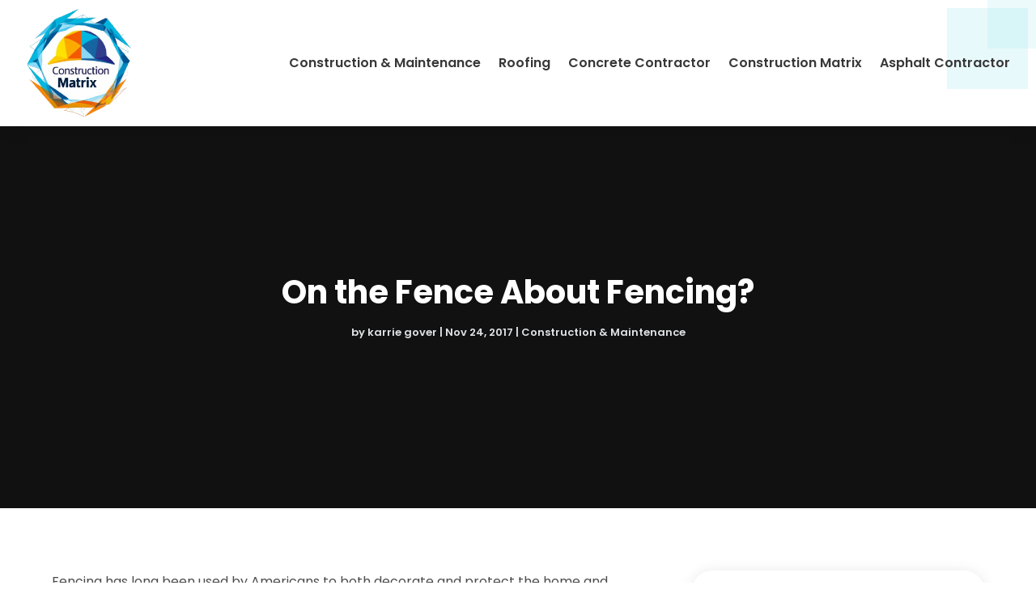

--- FILE ---
content_type: image/svg+xml
request_url: https://constructionmatrix.com/wp-content/uploads/2024/04/Construction-Matrix.svg
body_size: 128288
content:
<svg version="1.2" xmlns="http://www.w3.org/2000/svg" viewBox="0 0 250 261" width="250" height="261">
	<title>ebrandz_a_simple_vector_logo_for_a_brand_Construction_Matrix_wi_ce5e8187-e0c3-488c-8ea6-4086a8d5d065-removebg-preview</title>
	<defs>
		<image  width="248" height="257" id="img1" href="[data-uri]"/>
	</defs>
	<style>
	</style>
	<use id="Background" href="#img1" x="2" y="1"/>
</svg>